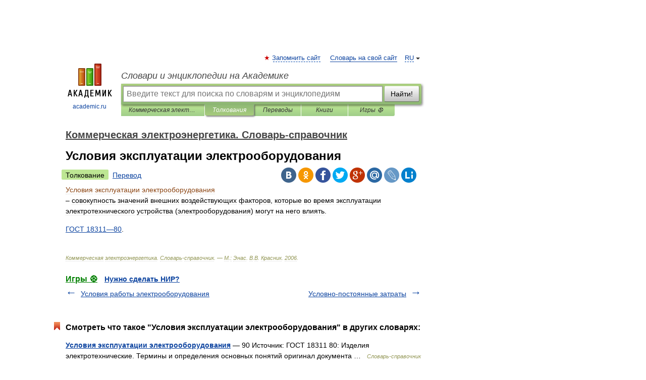

--- FILE ---
content_type: application/javascript; charset=utf-8
request_url: https://fundingchoicesmessages.google.com/f/AGSKWxU9zZE2oDp5ttTm0BF1RW8X9V-HsPKGgtImtQFXoM8ZBsRyTJyPD-qL36cN28p0xRXGtXspiDsQan7BxNsf7WUH3aHYSnJTkuCsQVZ299TI29QYei99_N2rsb5xun_htWEjYdcsSWf_yDv9iSkEge4EEOwamHs4pA1g6aGexA5b_LKgXqiewVZB8TR4/_/new_oas./adtag?/adback./advertisment_/dne_ad.
body_size: -1291
content:
window['eb649545-3201-4816-88c6-edb992844f8a'] = true;